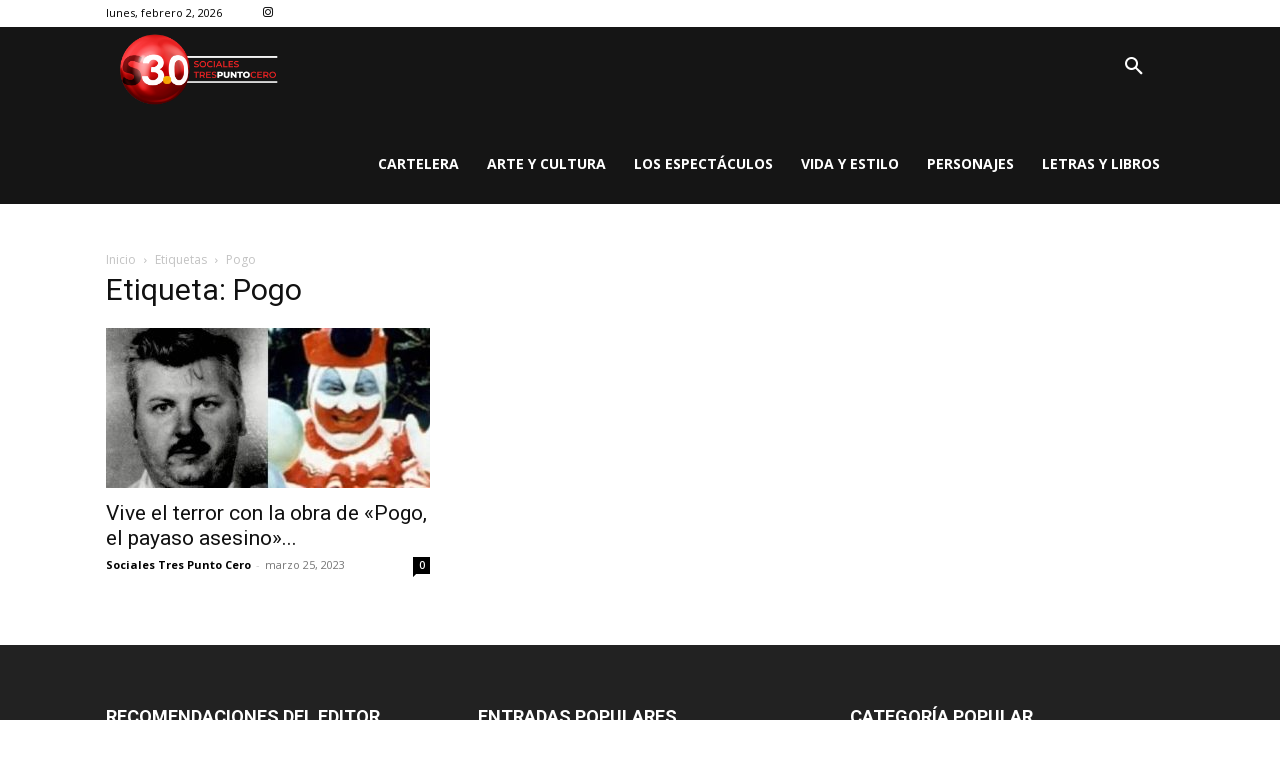

--- FILE ---
content_type: text/html; charset=utf-8
request_url: https://www.google.com/recaptcha/api2/aframe
body_size: 268
content:
<!DOCTYPE HTML><html><head><meta http-equiv="content-type" content="text/html; charset=UTF-8"></head><body><script nonce="4qjo1fi9LozB9ffSXAPdCA">/** Anti-fraud and anti-abuse applications only. See google.com/recaptcha */ try{var clients={'sodar':'https://pagead2.googlesyndication.com/pagead/sodar?'};window.addEventListener("message",function(a){try{if(a.source===window.parent){var b=JSON.parse(a.data);var c=clients[b['id']];if(c){var d=document.createElement('img');d.src=c+b['params']+'&rc='+(localStorage.getItem("rc::a")?sessionStorage.getItem("rc::b"):"");window.document.body.appendChild(d);sessionStorage.setItem("rc::e",parseInt(sessionStorage.getItem("rc::e")||0)+1);localStorage.setItem("rc::h",'1770032764112');}}}catch(b){}});window.parent.postMessage("_grecaptcha_ready", "*");}catch(b){}</script></body></html>